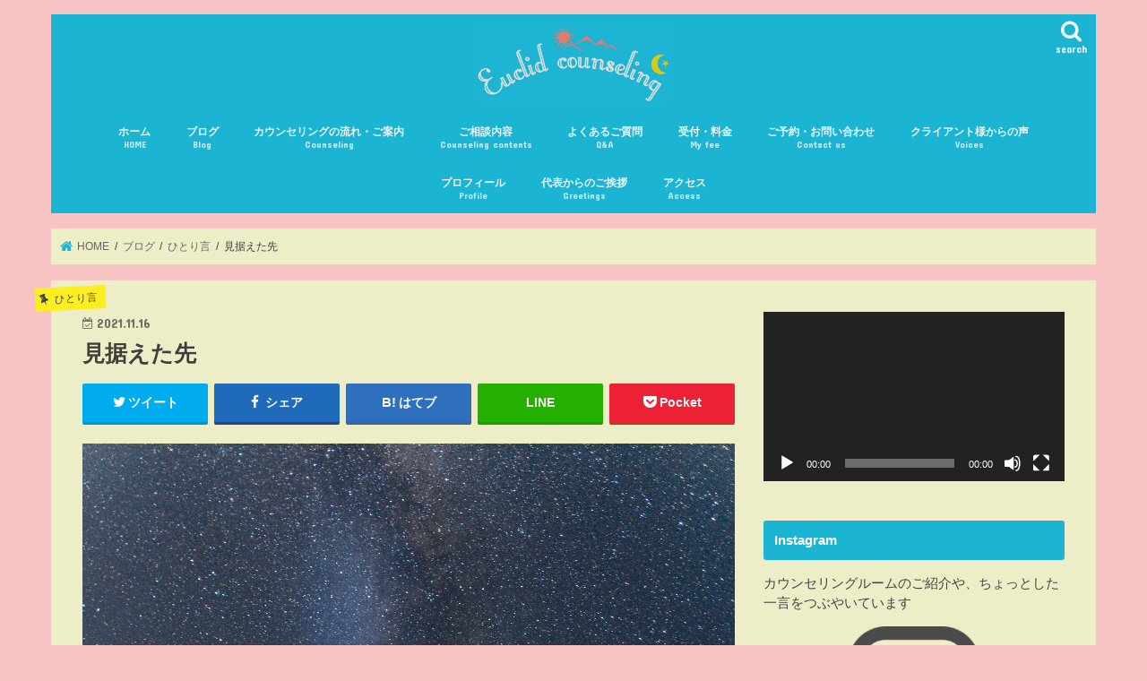

--- FILE ---
content_type: text/html; charset=UTF-8
request_url: https://euclid-counseling.com/202101115blog-aj/
body_size: 16746
content:
<!doctype html><html lang="ja"><head><meta charset="utf-8"><meta http-equiv="X-UA-Compatible" content="IE=edge"><link type="text/css" media="all" href="https://euclid-counseling.com/wp-content/cache/autoptimize/css/autoptimize_43f71d7113a97e880c6f82aef51b1fef.css" rel="stylesheet" /><title> 見据えた先 | 【ユークリッドカウンセリング】東京都飯田橋駅徒歩８分/現代催眠/箱庭療法/トラウマ治療/電話・スカイプ面談対応</title><meta name="HandheldFriendly" content="True"><meta name="MobileOptimized" content="320"><meta name="viewport" content="width=device-width, initial-scale=1"/><link rel="pingback" href="https://euclid-counseling.com/xmlrpc.php"> <!--[if IE]> <![endif]--><link rel="canonical" href="https://euclid-counseling.com/202101115blog-aj/" /> <script type="text/javascript" >window.ga=window.ga||function(){(ga.q=ga.q||[]).push(arguments)};ga.l=+new Date;
				ga('create', 'UA-119014964-1', 'auto');
				// Plugins
				
				ga('send', 'pageview');</script> <script async src="https://www.google-analytics.com/analytics.js"></script> <link rel='dns-prefetch' href='//ajax.googleapis.com' /><link rel='dns-prefetch' href='//fonts.googleapis.com' /><link rel='dns-prefetch' href='//maxcdn.bootstrapcdn.com' /><link rel='dns-prefetch' href='//s.w.org' /><link rel="alternate" type="application/rss+xml" title="【ユークリッドカウンセリング】東京都飯田橋駅徒歩８分/現代催眠/箱庭療法/トラウマ治療/電話・スカイプ面談対応 &raquo; フィード" href="https://euclid-counseling.com/feed/" /><link rel="alternate" type="application/rss+xml" title="【ユークリッドカウンセリング】東京都飯田橋駅徒歩８分/現代催眠/箱庭療法/トラウマ治療/電話・スカイプ面談対応 &raquo; コメントフィード" href="https://euclid-counseling.com/comments/feed/" /><link rel="alternate" type="application/rss+xml" title="【ユークリッドカウンセリング】東京都飯田橋駅徒歩８分/現代催眠/箱庭療法/トラウマ治療/電話・スカイプ面談対応 &raquo; 見据えた先 のコメントのフィード" href="https://euclid-counseling.com/202101115blog-aj/feed/" /> <script type="text/javascript">window._wpemojiSettings = {"baseUrl":"https:\/\/s.w.org\/images\/core\/emoji\/11\/72x72\/","ext":".png","svgUrl":"https:\/\/s.w.org\/images\/core\/emoji\/11\/svg\/","svgExt":".svg","source":{"concatemoji":"https:\/\/euclid-counseling.com\/wp-includes\/js\/wp-emoji-release.min.js"}};
			!function(e,a,t){var n,r,o,i=a.createElement("canvas"),p=i.getContext&&i.getContext("2d");function s(e,t){var a=String.fromCharCode;p.clearRect(0,0,i.width,i.height),p.fillText(a.apply(this,e),0,0);e=i.toDataURL();return p.clearRect(0,0,i.width,i.height),p.fillText(a.apply(this,t),0,0),e===i.toDataURL()}function c(e){var t=a.createElement("script");t.src=e,t.defer=t.type="text/javascript",a.getElementsByTagName("head")[0].appendChild(t)}for(o=Array("flag","emoji"),t.supports={everything:!0,everythingExceptFlag:!0},r=0;r<o.length;r++)t.supports[o[r]]=function(e){if(!p||!p.fillText)return!1;switch(p.textBaseline="top",p.font="600 32px Arial",e){case"flag":return s([55356,56826,55356,56819],[55356,56826,8203,55356,56819])?!1:!s([55356,57332,56128,56423,56128,56418,56128,56421,56128,56430,56128,56423,56128,56447],[55356,57332,8203,56128,56423,8203,56128,56418,8203,56128,56421,8203,56128,56430,8203,56128,56423,8203,56128,56447]);case"emoji":return!s([55358,56760,9792,65039],[55358,56760,8203,9792,65039])}return!1}(o[r]),t.supports.everything=t.supports.everything&&t.supports[o[r]],"flag"!==o[r]&&(t.supports.everythingExceptFlag=t.supports.everythingExceptFlag&&t.supports[o[r]]);t.supports.everythingExceptFlag=t.supports.everythingExceptFlag&&!t.supports.flag,t.DOMReady=!1,t.readyCallback=function(){t.DOMReady=!0},t.supports.everything||(n=function(){t.readyCallback()},a.addEventListener?(a.addEventListener("DOMContentLoaded",n,!1),e.addEventListener("load",n,!1)):(e.attachEvent("onload",n),a.attachEvent("onreadystatechange",function(){"complete"===a.readyState&&t.readyCallback()})),(n=t.source||{}).concatemoji?c(n.concatemoji):n.wpemoji&&n.twemoji&&(c(n.twemoji),c(n.wpemoji)))}(window,document,window._wpemojiSettings);</script> <link rel='stylesheet' id='gf_Concert-css'  href='//fonts.googleapis.com/css?family=Concert+One' type='text/css' media='all' /><link rel='stylesheet' id='gf_Lato-css'  href='//fonts.googleapis.com/css?family=Lato' type='text/css' media='all' /><link rel='stylesheet' id='fontawesome-css'  href='//maxcdn.bootstrapcdn.com/font-awesome/4.7.0/css/font-awesome.min.css' type='text/css' media='all' /> <script type='text/javascript' src='//ajax.googleapis.com/ajax/libs/jquery/1.12.4/jquery.min.js'></script> <link rel='https://api.w.org/' href='https://euclid-counseling.com/wp-json/' /><link rel="EditURI" type="application/rsd+xml" title="RSD" href="https://euclid-counseling.com/xmlrpc.php?rsd" /><link rel="wlwmanifest" type="application/wlwmanifest+xml" href="https://euclid-counseling.com/wp-includes/wlwmanifest.xml" /><link rel='prev' title='なにを食べたら『それ』は満たされますか' href='https://euclid-counseling.com/20211111blog-w/' /><link rel='next' title='クライアント様からの声 ケース62' href='https://euclid-counseling.com/clcase6220211119/' /><link rel='shortlink' href='https://euclid-counseling.com/?p=7270' /><link rel="alternate" type="application/json+oembed" href="https://euclid-counseling.com/wp-json/oembed/1.0/embed?url=https%3A%2F%2Feuclid-counseling.com%2F202101115blog-aj%2F" /><link rel="alternate" type="text/xml+oembed" href="https://euclid-counseling.com/wp-json/oembed/1.0/embed?url=https%3A%2F%2Feuclid-counseling.com%2F202101115blog-aj%2F&#038;format=xml" /> <script>var google_map_api_key = "AIzaSyBX10bckDmNKvTj5zXzpBJ3kTAdGZSQsyw";</script> <link rel="icon" href="https://euclid-counseling.com/wp-content/uploads/2020/03/cropped--32x32.jpeg" sizes="32x32" /><link rel="icon" href="https://euclid-counseling.com/wp-content/uploads/2020/03/cropped--192x192.jpeg" sizes="192x192" /><link rel="apple-touch-icon-precomposed" href="https://euclid-counseling.com/wp-content/uploads/2020/03/cropped--180x180.jpeg" /><meta name="msapplication-TileImage" content="https://euclid-counseling.com/wp-content/uploads/2020/03/cropped--270x270.jpeg" /></head><body class="post-template-default single single-post postid-7270 single-format-standard custom-background bgnormal pannavi_on h_balloon sidebarright undo_off"><div id="container"><header class="header animated fadeIn headercenter" role="banner"><div id="inner-header" class="wrap cf"><div id="logo" class="gf "><p class="h1 img"><a href="https://euclid-counseling.com"><img src="https://euclid-counseling.com/wp-content/uploads/2018/05/7F9C57A5-68BC-47DC-923B-11C040411338-e1524636948306-1024x419-1.jpeg" alt="【ユークリッドカウンセリング】東京都飯田橋駅徒歩８分/現代催眠/箱庭療法/トラウマ治療/電話・スカイプ面談対応"></a></p></div> <a href="#searchbox" data-remodal-target="searchbox" class="nav_btn search_btn"><span class="text gf">search</span></a><nav id="g_nav" role="navigation"><ul id="menu-%e3%82%b0%e3%83%ad%e3%83%bc%e3%83%90%e3%83%ab%e3%83%a1%e3%83%8b%e3%83%a5%e3%83%bc" class="nav top-nav cf"><li id="menu-item-70" class="menu-item menu-item-type-custom menu-item-object-custom menu-item-home menu-item-70"><a href="https://euclid-counseling.com">ホーム<span class="gf">HOME</span></a></li><li id="menu-item-68" class="menu-item menu-item-type-custom menu-item-object-custom menu-item-68"><a href="https://euclid-counseling.com/category/blog/">ブログ<span class="gf">Blog</span></a></li><li id="menu-item-1050" class="menu-item menu-item-type-post_type menu-item-object-page menu-item-1050"><a href="https://euclid-counseling.com/counseling/">カウンセリングの流れ・ご案内<span class="gf">Counseling</span></a></li><li id="menu-item-1028" class="menu-item menu-item-type-post_type menu-item-object-page menu-item-1028"><a href="https://euclid-counseling.com/details/">ご相談内容<span class="gf">Counseling contents</span></a></li><li id="menu-item-1164" class="menu-item menu-item-type-post_type menu-item-object-page menu-item-1164"><a href="https://euclid-counseling.com/faq/">よくあるご質問<span class="gf">Q&#038;A</span></a></li><li id="menu-item-56" class="menu-item menu-item-type-post_type menu-item-object-page menu-item-56"><a href="https://euclid-counseling.com/charge/">受付・料金<span class="gf">My fee</span></a></li><li id="menu-item-52" class="menu-item menu-item-type-post_type menu-item-object-page menu-item-52"><a href="https://euclid-counseling.com/contact-us/">ご予約・お問い合わせ<span class="gf">Contact us</span></a></li><li id="menu-item-2152" class="menu-item menu-item-type-post_type menu-item-object-page menu-item-2152"><a href="https://euclid-counseling.com/voices/">クライアント様からの声<span class="gf">Voices</span></a></li><li id="menu-item-53" class="menu-item menu-item-type-post_type menu-item-object-page menu-item-53"><a href="https://euclid-counseling.com/profile/">プロフィール<span class="gf">Profile</span></a></li><li id="menu-item-1479" class="menu-item menu-item-type-custom menu-item-object-custom menu-item-home menu-item-1479"><a href="https://euclid-counseling.com/#i-11">代表からのご挨拶<span class="gf">Greetings</span></a></li><li id="menu-item-159" class="menu-item menu-item-type-post_type menu-item-object-page menu-item-159"><a href="https://euclid-counseling.com/access/">アクセス<span class="gf">Access</span></a></li></ul></nav> <a href="#spnavi" data-remodal-target="spnavi" class="nav_btn"><span class="text gf">menu</span></a></div></header><div class="remodal" data-remodal-id="spnavi" data-remodal-options="hashTracking:false"> <button data-remodal-action="close" class="remodal-close"><span class="text gf">CLOSE</span></button><ul id="menu-%e3%82%b0%e3%83%ad%e3%83%bc%e3%83%90%e3%83%ab%e3%83%a1%e3%83%8b%e3%83%a5%e3%83%bc-1" class="sp_g_nav nav top-nav cf"><li class="menu-item menu-item-type-custom menu-item-object-custom menu-item-home menu-item-70"><a href="https://euclid-counseling.com">ホーム<span class="gf">HOME</span></a></li><li class="menu-item menu-item-type-custom menu-item-object-custom menu-item-68"><a href="https://euclid-counseling.com/category/blog/">ブログ<span class="gf">Blog</span></a></li><li class="menu-item menu-item-type-post_type menu-item-object-page menu-item-1050"><a href="https://euclid-counseling.com/counseling/">カウンセリングの流れ・ご案内<span class="gf">Counseling</span></a></li><li class="menu-item menu-item-type-post_type menu-item-object-page menu-item-1028"><a href="https://euclid-counseling.com/details/">ご相談内容<span class="gf">Counseling contents</span></a></li><li class="menu-item menu-item-type-post_type menu-item-object-page menu-item-1164"><a href="https://euclid-counseling.com/faq/">よくあるご質問<span class="gf">Q&#038;A</span></a></li><li class="menu-item menu-item-type-post_type menu-item-object-page menu-item-56"><a href="https://euclid-counseling.com/charge/">受付・料金<span class="gf">My fee</span></a></li><li class="menu-item menu-item-type-post_type menu-item-object-page menu-item-52"><a href="https://euclid-counseling.com/contact-us/">ご予約・お問い合わせ<span class="gf">Contact us</span></a></li><li class="menu-item menu-item-type-post_type menu-item-object-page menu-item-2152"><a href="https://euclid-counseling.com/voices/">クライアント様からの声<span class="gf">Voices</span></a></li><li class="menu-item menu-item-type-post_type menu-item-object-page menu-item-53"><a href="https://euclid-counseling.com/profile/">プロフィール<span class="gf">Profile</span></a></li><li class="menu-item menu-item-type-custom menu-item-object-custom menu-item-home menu-item-1479"><a href="https://euclid-counseling.com/#i-11">代表からのご挨拶<span class="gf">Greetings</span></a></li><li class="menu-item menu-item-type-post_type menu-item-object-page menu-item-159"><a href="https://euclid-counseling.com/access/">アクセス<span class="gf">Access</span></a></li></ul><button data-remodal-action="close" class="remodal-close"><span class="text gf">CLOSE</span></button></div><div class="remodal searchbox" data-remodal-id="searchbox" data-remodal-options="hashTracking:false"><div class="search cf"><dl><dt>キーワードで記事を検索</dt><dd><form role="search" method="get" id="searchform" class="searchform cf" action="https://euclid-counseling.com/" > <input type="search" placeholder="検索する" value="" name="s" id="s" /> <button type="submit" id="searchsubmit" ><i class="fa fa-search"></i></button></form></dd></dl></div> <button data-remodal-action="close" class="remodal-close"><span class="text gf">CLOSE</span></button></div><div id="breadcrumb" class="breadcrumb inner wrap cf"><ul itemscope itemtype="http://schema.org/BreadcrumbList"><li itemprop="itemListElement" itemscope itemtype="http://schema.org/ListItem" class="bc_homelink"><a itemprop="item" href="https://euclid-counseling.com/"><span itemprop="name"> HOME</span></a><meta itemprop="position" content="1" /></li><li itemprop="itemListElement" itemscope itemtype="http://schema.org/ListItem"><a itemprop="item" href="https://euclid-counseling.com/category/blog/"><span itemprop="name">ブログ</span></a><meta itemprop="position" content="2" /></li><li itemprop="itemListElement" itemscope itemtype="http://schema.org/ListItem"><a itemprop="item" href="https://euclid-counseling.com/category/blog/monologue/"><span itemprop="name">ひとり言</span></a><meta itemprop="position" content="3" /></li><li itemprop="itemListElement" itemscope itemtype="http://schema.org/ListItem" class="bc_posttitle"><span itemprop="name">見据えた先</span><meta itemprop="position" content="4" /></li></ul></div><div id="content"><div id="inner-content" class="wrap cf"><main id="main" class="m-all t-all d-5of7 cf" role="main"><article id="post-7270" class="post-7270 post type-post status-publish format-standard has-post-thumbnail hentry category-monologue tag-pickup tag-29 tag-44 tag-88 tag-496 article cf" role="article"><header class="article-header entry-header"><p class="byline entry-meta vcard cf"> <span class="cat-name cat-id-11">ひとり言</span><time class="date gf entry-date updated"  datetime="2021-11-16">2021.11.16</time> <span class="writer name author"><span class="fn">乙原より</span></span></p><h1 class="entry-title single-title" itemprop="headline" rel="bookmark">見据えた先</h1><div class="share short"><div class="sns"><ul class="cf"><li class="twitter"> <a target="blank" href="//twitter.com/intent/tweet?url=https%3A%2F%2Feuclid-counseling.com%2F202101115blog-aj%2F&text=%E8%A6%8B%E6%8D%AE%E3%81%88%E3%81%9F%E5%85%88&tw_p=tweetbutton" onclick="window.open(this.href, 'tweetwindow', 'width=550, height=450,personalbar=0,toolbar=0,scrollbars=1,resizable=1'); return false;"><i class="fa fa-twitter"></i><span class="text">ツイート</span><span class="count"></span></a></li><li class="facebook"> <a href="//www.facebook.com/sharer.php?src=bm&u=https%3A%2F%2Feuclid-counseling.com%2F202101115blog-aj%2F&t=%E8%A6%8B%E6%8D%AE%E3%81%88%E3%81%9F%E5%85%88" onclick="javascript:window.open(this.href, '', 'menubar=no,toolbar=no,resizable=yes,scrollbars=yes,height=300,width=600');return false;"><i class="fa fa-facebook"></i> <span class="text">シェア</span><span class="count"></span></a></li><li class="hatebu"> <a href="//b.hatena.ne.jp/add?mode=confirm&url=https://euclid-counseling.com/202101115blog-aj/&title=%E8%A6%8B%E6%8D%AE%E3%81%88%E3%81%9F%E5%85%88" onclick="window.open(this.href, 'HBwindow', 'width=600, height=400, menubar=no, toolbar=no, scrollbars=yes'); return false;" target="_blank"><span class="text">はてブ</span><span class="count"></span></a></li><li class="line"> <a href="//line.me/R/msg/text/?%E8%A6%8B%E6%8D%AE%E3%81%88%E3%81%9F%E5%85%88%0Ahttps%3A%2F%2Feuclid-counseling.com%2F202101115blog-aj%2F" target="_blank"><span>LINE</span></a></li><li class="pocket"> <a href="//getpocket.com/edit?url=https://euclid-counseling.com/202101115blog-aj/&title=見据えた先" onclick="window.open(this.href, 'FBwindow', 'width=550, height=350, menubar=no, toolbar=no, scrollbars=yes'); return false;"><i class="fa fa-get-pocket"></i><span class="text">Pocket</span><span class="count"></span></a></li></ul></div></div></header><section class="entry-content cf"> <a href="https://euclid-counseling.com/wp-content/uploads/2021/09/35B4CD7F-9E82-4F73-A818-3D7DB50D7589.jpeg"><img src="https://euclid-counseling.com/wp-content/uploads/2021/09/35B4CD7F-9E82-4F73-A818-3D7DB50D7589.jpeg" alt="" width="4000" height="6000" class="aligncenter size-full wp-image-7269" srcset="https://euclid-counseling.com/wp-content/uploads/2021/09/35B4CD7F-9E82-4F73-A818-3D7DB50D7589.jpeg 4000w, https://euclid-counseling.com/wp-content/uploads/2021/09/35B4CD7F-9E82-4F73-A818-3D7DB50D7589-200x300.jpeg 200w, https://euclid-counseling.com/wp-content/uploads/2021/09/35B4CD7F-9E82-4F73-A818-3D7DB50D7589-768x1152.jpeg 768w, https://euclid-counseling.com/wp-content/uploads/2021/09/35B4CD7F-9E82-4F73-A818-3D7DB50D7589-683x1024.jpeg 683w" sizes="(max-width: 4000px) 100vw, 4000px" /></a><p>コントロールワード</p><p>わたしは小さい頃によく『優しいね』と言われてきましたが</p><p>その言葉をわたしに投げかけてきた人たちの表情は<br /> わたしにとっては　しっくりくるものではありませんでした</p><p>なんとなく『裏』があるという感じ。</p><p>大抵、わたしが『優しいね』と言われるのは<br /> 弟の面倒や障害児と一緒に遊んでいると言われるのです</p><p>その時にその『優しいね』という言葉を言われると<br /> 腹の底からじわじわと『やるせなさ』と『憎しみ』みたいなものが湧いてきます</p><p>だから<br /> ちっとも、わたしは優しいねと言われても<br /> むしろその言葉を自分に向かって言ってくる人に対して<br /> 軽蔑に近い感覚を持って見ていました</p><p>一体、わたしの何を見ているんだ</p><p>と思っていました</p><p>こんなに苦しい感覚を持ちながら障害者と生きていているのに<br /> 優しいわけがないだろうと思っていました</p><p>本当の優しい人は<br /> 障害者といて心の底から差別をしたりしない人なのだろうと思っていました</p><p>わたしは子ども心に、自分は差別をしているから<br /> とても薄汚れていて醜い心の持ち主なのだと思っていました</p><p>差別の感覚を持つ自分を生きていくのは<br /> 小さいながらとても辛いものでした</p><p>わたしの差別の心は<br /> 『普通の家だったら　こんなに叩かれることはないし<br /> 　母親も普通の心を保てるのに違いない』</p><p>『全ては弟の障害が悪いのだ』</p><p>という一方的な考えが『差別の心』でした</p><p>わたしの心の前提は<br /> 『健康で健全な状態が当たり前』というものでした</p><p>そんな、健全な状態なんて奇跡みたいなものなのに<br /> それが当たり前だと思っていたことが　まずの間違いでした</p><p>だから欠けている不全な状態を責めるという思考になったのが<br /> 苦しみの発生源だったと今になればわかります</p><p>そもそも人間は非完全な存在で　<br /> 心というのは常に定まっていなくて　<br /> よくも悪くもなるという状態</p><p>つまり『無常』が人間なのに</p><p>何故『健康で健全な完全無欠な状態』が『人間』とされてしまうのか。</p><p>そうじゃあないよ<br /> と神が笑っていそうです</p><p>だから　神から<br /> わたしたちには『時間』という『老い』が<br /> セッテイングされているのかもしれませんね</p><p>完全無欠じゃないよ</p><p>無常なんだよ、と。</p><p>話は戻りますが</p><p>『優しいね』という言葉の奥にあった『詰まったもの』は<br /> いまだに心の中で<br /> 吐き気がするくらい嫌なものです</p><p>なんとなく わたしに対して<br /> 『損してるね』と言われているようなものを感じてしまうのです</p><p>『優しいね』と言われたら<br /> 『お前が優しくしろよ』という反発心も出てきてしまいます</p><p>優しくあることは<br /> 苦しくて辛いものだと思っていたりもしました</p><p>ある条件下でコントロールや<br /> 『混乱する言葉』で催眠を入れられていたりすると</p><p>分裂して相反する心が出現しがちになります</p><p>なので、こういった自分ではよくわからない『心の動き』の下に<br /> 巨大なトラウマが隠れていたりします</p><p>先日パラリンピックのマラソンが、自宅の前を通るということで　</p><p>24時間テレビを苦手としていた私ですが<br /> パラリンピックの選手だけは見れるのならば見てみたいと思いました</p><p>結果　チラリとだけ見たにもかかわらず<br /> ものすごく荒れた自分がおりました　笑</p><p>選手はメダル&#x1f3c5;を取りたいとか色々な目標を掲げてはいたのでしょうが　</p><p>ほとんどの選手が戦っていませんでした</p><p>『他人との奪い合い』が一切見られないレースでした</p><p>目眩がするくらい清々しい『自分との戦い』をされていまして</p><p>『他者と戦っている』という選手がほとんどいなかったのです</p><p>オーラや雰囲気は『孤高』な感じでした</p><p>最初はぎこちなかった沿道の方達の拍手も<br /> 『その選手の孤独』に対してのリスペクトといたわりの音に聞こえました</p><p>たまたま一人の選手が立ち止まり<br /> うずくまったのが　ちょうど目の前でした</p><p>そうしたら拍手がすっと止み　道は静寂に包まれました</p><p>うずくまった選手が起き上がるまで　沿道の方達は皆、拍手をやめ<br /> 固唾を飲んで見守っているようでした</p><p>そしてしばらく<br /> その選手がふくらはぎなどを伸ばして走り出した時、さっきよりもっと大きな拍手を皆が送っていました</p><p>すごいなあと思いました</p><p>観る方も<br /> 観られる方も<br /> 戦いを見据えているわけではないような感じでした</p></section><footer class="article-footer"><ul class="post-categories"><li><a href="https://euclid-counseling.com/category/blog/monologue/" rel="category tag">ひとり言</a></li></ul><p class="tags"><a href="https://euclid-counseling.com/tag/pickup/" rel="tag">おすすめ記事</a><a href="https://euclid-counseling.com/tag/%e3%83%88%e3%83%a9%e3%82%a6%e3%83%9e/" rel="tag">トラウマ</a><a href="https://euclid-counseling.com/tag/%e7%84%a1%e6%84%8f%e8%ad%98/" rel="tag">無意識</a><a href="https://euclid-counseling.com/tag/%e7%8f%be%e4%bb%a3%e5%82%ac%e7%9c%a0/" rel="tag">現代催眠</a><a href="https://euclid-counseling.com/tag/%e9%9a%9c%e7%a2%8d/" rel="tag">障碍</a></p></footer><div class="sharewrap wow animated fadeIn" data-wow-delay="0.5s"><div class="share"><div class="sns"><ul class="cf"><li class="twitter"> <a target="blank" href="//twitter.com/intent/tweet?url=https%3A%2F%2Feuclid-counseling.com%2F202101115blog-aj%2F&text=%E8%A6%8B%E6%8D%AE%E3%81%88%E3%81%9F%E5%85%88&tw_p=tweetbutton" onclick="window.open(this.href, 'tweetwindow', 'width=550, height=450,personalbar=0,toolbar=0,scrollbars=1,resizable=1'); return false;"><i class="fa fa-twitter"></i><span class="text">ツイート</span><span class="count"></span></a></li><li class="facebook"> <a href="//www.facebook.com/sharer.php?src=bm&u=https%3A%2F%2Feuclid-counseling.com%2F202101115blog-aj%2F&t=%E8%A6%8B%E6%8D%AE%E3%81%88%E3%81%9F%E5%85%88" onclick="javascript:window.open(this.href, '', 'menubar=no,toolbar=no,resizable=yes,scrollbars=yes,height=300,width=600');return false;"><i class="fa fa-facebook"></i> <span class="text">シェア</span><span class="count"></span></a></li><li class="hatebu"> <a href="//b.hatena.ne.jp/add?mode=confirm&url=https://euclid-counseling.com/202101115blog-aj/&title=%E8%A6%8B%E6%8D%AE%E3%81%88%E3%81%9F%E5%85%88" onclick="window.open(this.href, 'HBwindow', 'width=600, height=400, menubar=no, toolbar=no, scrollbars=yes'); return false;" target="_blank"><span class="text">はてブ</span><span class="count"></span></a></li><li class="line"> <a href="//line.me/R/msg/text/?%E8%A6%8B%E6%8D%AE%E3%81%88%E3%81%9F%E5%85%88%0Ahttps%3A%2F%2Feuclid-counseling.com%2F202101115blog-aj%2F" target="_blank"><span>LINE</span></a></li><li class="pocket"> <a href="//getpocket.com/edit?url=https://euclid-counseling.com/202101115blog-aj/&title=見据えた先" onclick="window.open(this.href, 'FBwindow', 'width=550, height=350, menubar=no, toolbar=no, scrollbars=yes'); return false;"><i class="fa fa-get-pocket"></i><span class="text">Pocket</span><span class="count"></span></a></li><li class="feedly"> <a href="https://feedly.com/i/subscription/feed/https://euclid-counseling.com/feed/"  target="blank"><i class="fa fa-rss"></i><span class="text">feedly</span><span class="count"></span></a></li></ul></div></div></div></article><div class="np-post"><div class="navigation"><div class="prev np-post-list"> <a href="https://euclid-counseling.com/clcase6220211119/" class="cf"><figure class="eyecatch"><img width="150" height="150" src="https://euclid-counseling.com/wp-content/uploads/2021/11/197752E6-89F9-4224-8504-E4F4D90C8A54-150x150.jpeg" class="attachment-thumbnail size-thumbnail wp-post-image" alt="" /></figure> <span class="ttl">クライアント様からの声 ケース62</span> </a></div><div class="next np-post-list"> <a href="https://euclid-counseling.com/20211111blog-w/" class="cf"> <span class="ttl">なにを食べたら『それ』は満たされますか</span><figure class="eyecatch"><img width="150" height="150" src="https://euclid-counseling.com/wp-content/uploads/2021/11/7D0BA77A-669F-43CF-BD0E-BE618DF30314-150x150.jpeg" class="attachment-thumbnail size-thumbnail wp-post-image" alt="" /></figure> </a></div></div></div><div class="related-box original-related wow animated fadeIn cf"><div class="inbox"><h2 class="related-h h_ttl"><span class="gf">RECOMMEND</span>こちらの記事も人気です。</h2><div class="related-post"><ul class="related-list cf"><li rel="bookmark" title="子供たちの遊び"> <a href="https://euclid-counseling.com/20230324blog-play/" rel=\"bookmark" title="子供たちの遊び" class="title"><figure class="eyecatch"> <img width="300" height="200" src="https://euclid-counseling.com/wp-content/uploads/2023/03/3A8650FE-0744-4280-B8E5-D25B2343F3D7-300x200.jpeg" class="attachment-post-thum size-post-thum wp-post-image" alt="" /> <span class="cat-name">ひとり言</span></figure> <time class="date gf">2023.3.25</time><h3 class="ttl"> 子供たちの遊び</h3> </a></li><li rel="bookmark" title="光の要素が強くなると"> <a href="https://euclid-counseling.com/20190701blog-s/" rel=\"bookmark" title="光の要素が強くなると" class="title"><figure class="eyecatch"> <img width="300" height="200" src="https://euclid-counseling.com/wp-content/uploads/2019/07/78FC70A6-705F-4C0C-B0CC-7E9FD60C1BDC-300x200.jpeg" class="attachment-post-thum size-post-thum wp-post-image" alt="" srcset="https://euclid-counseling.com/wp-content/uploads/2019/07/78FC70A6-705F-4C0C-B0CC-7E9FD60C1BDC-300x200.jpeg 300w, https://euclid-counseling.com/wp-content/uploads/2019/07/78FC70A6-705F-4C0C-B0CC-7E9FD60C1BDC.jpeg 640w" sizes="(max-width: 300px) 100vw, 300px" /> <span class="cat-name">ひとり言</span></figure> <time class="date gf">2019.7.1</time><h3 class="ttl"> 光の要素が強くなると</h3> </a></li><li rel="bookmark" title="回復の形　"> <a href="https://euclid-counseling.com/20240914blog-vji/" rel=\"bookmark" title="回復の形　" class="title"><figure class="eyecatch"> <img width="300" height="200" src="https://euclid-counseling.com/wp-content/uploads/2024/09/F2E6DC79-B20A-4AB8-ABE4-12181EA5095D-300x200.jpeg" class="attachment-post-thum size-post-thum wp-post-image" alt="" /> <span class="cat-name">ひとり言</span></figure> <time class="date gf">2024.9.15</time><h3 class="ttl"> 回復の形　</h3> </a></li><li rel="bookmark" title="モグラの子"> <a href="https://euclid-counseling.com/20250416mogura/" rel=\"bookmark" title="モグラの子" class="title"><figure class="eyecatch"> <img width="300" height="200" src="https://euclid-counseling.com/wp-content/uploads/2025/04/C3A14F98-7901-40DB-B615-797721BA30F1-300x200.jpeg" class="attachment-post-thum size-post-thum wp-post-image" alt="" srcset="https://euclid-counseling.com/wp-content/uploads/2025/04/C3A14F98-7901-40DB-B615-797721BA30F1-300x200.jpeg 300w, https://euclid-counseling.com/wp-content/uploads/2025/04/C3A14F98-7901-40DB-B615-797721BA30F1-768x512.jpeg 768w, https://euclid-counseling.com/wp-content/uploads/2025/04/C3A14F98-7901-40DB-B615-797721BA30F1-1024x683.jpeg 1024w" sizes="(max-width: 300px) 100vw, 300px" /> <span class="cat-name">ひとり言</span></figure> <time class="date gf">2025.4.16</time><h3 class="ttl"> モグラの子</h3> </a></li><li rel="bookmark" title="幸せ強迫"> <a href="https://euclid-counseling.com/20210219blog-m/" rel=\"bookmark" title="幸せ強迫" class="title"><figure class="eyecatch"> <img width="300" height="200" src="https://euclid-counseling.com/wp-content/uploads/2021/02/F96D0B28-183B-460F-A2B2-021E6647ADBD-300x200.jpeg" class="attachment-post-thum size-post-thum wp-post-image" alt="" /> <span class="cat-name">ひとり言</span></figure> <time class="date gf">2021.2.18</time><h3 class="ttl"> 幸せ強迫</h3> </a></li><li rel="bookmark" title="優しい世界での回復"> <a href="https://euclid-counseling.com/20200117blog-j/" rel=\"bookmark" title="優しい世界での回復" class="title"><figure class="eyecatch"> <img width="300" height="200" src="https://euclid-counseling.com/wp-content/uploads/2021/01/65EFC03A-4B8E-43B8-97A6-6546236C04C1-300x200.jpeg" class="attachment-post-thum size-post-thum wp-post-image" alt="" /> <span class="cat-name">ひとり言</span></figure> <time class="date gf">2021.1.17</time><h3 class="ttl"> 優しい世界での回復</h3> </a></li><li rel="bookmark" title="恥をかかえる負担"> <a href="https://euclid-counseling.com/20210714blog-a/" rel=\"bookmark" title="恥をかかえる負担" class="title"><figure class="eyecatch"> <img width="300" height="200" src="https://euclid-counseling.com/wp-content/uploads/2021/07/56B7538D-A39B-4A00-BCC8-7395ECE10DB0-300x200.jpeg" class="attachment-post-thum size-post-thum wp-post-image" alt="" srcset="https://euclid-counseling.com/wp-content/uploads/2021/07/56B7538D-A39B-4A00-BCC8-7395ECE10DB0-300x200.jpeg 300w, https://euclid-counseling.com/wp-content/uploads/2021/07/56B7538D-A39B-4A00-BCC8-7395ECE10DB0-768x512.jpeg 768w, https://euclid-counseling.com/wp-content/uploads/2021/07/56B7538D-A39B-4A00-BCC8-7395ECE10DB0-1024x683.jpeg 1024w" sizes="(max-width: 300px) 100vw, 300px" /> <span class="cat-name">ひとり言</span></figure> <time class="date gf">2021.7.14</time><h3 class="ttl"> 恥をかかえる負担</h3> </a></li><li rel="bookmark" title="私の中の 『罪』"> <a href="https://euclid-counseling.com/20210821blog-wm/" rel=\"bookmark" title="私の中の 『罪』" class="title"><figure class="eyecatch"> <img width="300" height="200" src="https://euclid-counseling.com/wp-content/uploads/2021/08/677AE424-681A-447C-80F4-A7BC3FC2592B-300x200.jpeg" class="attachment-post-thum size-post-thum wp-post-image" alt="" srcset="https://euclid-counseling.com/wp-content/uploads/2021/08/677AE424-681A-447C-80F4-A7BC3FC2592B-300x200.jpeg 300w, https://euclid-counseling.com/wp-content/uploads/2021/08/677AE424-681A-447C-80F4-A7BC3FC2592B-768x510.jpeg 768w, https://euclid-counseling.com/wp-content/uploads/2021/08/677AE424-681A-447C-80F4-A7BC3FC2592B-1024x680.jpeg 1024w" sizes="(max-width: 300px) 100vw, 300px" /> <span class="cat-name">ひとり言</span></figure> <time class="date gf">2021.8.23</time><h3 class="ttl"> 私の中の 『罪』</h3> </a></li></ul></div></div></div><div class="authorbox wow animated fadeIn" data-wow-delay="0.5s"></div></main><div id="sidebar1" class="sidebar m-all t-all d-2of7 cf" role="complementary"><div id="media_video-4" class="widget widget_media_video"><div style="width:100%;" class="wp-video"><!--[if lt IE 9]><script>document.createElement('video');</script><![endif]--><video class="wp-video-shortcode" id="video-7270-1" preload="metadata" controls="controls"><source type="video/youtube" src="https://youtu.be/JK-fRbOtg7o?_=1" /><a href="https://youtu.be/JK-fRbOtg7o">https://youtu.be/JK-fRbOtg7o</a></video></div></div><div id="text-12" class="widget widget_text"><h4 class="widgettitle"><span>Instagram</span></h4><div class="textwidget"><p>カウンセリングルームのご紹介や、ちょっとした一言をつぶやいています</p><p><a href="https://www.instagram.com/euc.oto"><img class="aligncenter wp-image-7381 size-thumbnail" src="https://euclid-counseling.com/wp-content/uploads/2021/11/インスタグラムのシンプルなロゴのアイコン-1-150x150.png" alt="ユークリッドインスタグラム" width="150" height="150" /></a></p></div></div><div id="new-entries" class="widget widget_recent_entries widget_new_img_post cf"><h4 class="widgettitle"><span>新着エントリー</span></h4><ul><li> <a class="cf" href="https://euclid-counseling.com/20260113-y/" title="自分に優しくと言われて困ってしまう人へ"><figure class="eyecatch"> <img width="486" height="290" src="https://euclid-counseling.com/wp-content/uploads/2026/01/07FA4989-78F0-4DF2-B73C-32C6792F1D2D-486x290.jpeg" class="attachment-home-thum size-home-thum wp-post-image" alt="" /></figure> 自分に優しくと言われて困ってしまう人へ <span class="date gf">2026.01.13</span> </a></li><li> <a class="cf" href="https://euclid-counseling.com/20260107blog-p/" title="愛してほしいピエロ"><figure class="eyecatch"> <img width="486" height="290" src="https://euclid-counseling.com/wp-content/uploads/2026/01/F21B5900-DAC9-48D7-9C39-C0EA9D3E4D79-486x290.jpeg" class="attachment-home-thum size-home-thum wp-post-image" alt="" /></figure> 愛してほしいピエロ <span class="date gf">2026.01.07</span> </a></li><li> <a class="cf" href="https://euclid-counseling.com/20260101blog1/" title="あけましておめでとうございます2026！"><figure class="eyecatch"> <img width="486" height="290" src="https://euclid-counseling.com/wp-content/uploads/2026/01/IMG_3158-486x290.jpeg" class="attachment-home-thum size-home-thum wp-post-image" alt="" /></figure> あけましておめでとうございます2026！ <span class="date gf">2026.01.01</span> </a></li><li> <a class="cf" href="https://euclid-counseling.com/20251225blog/" title="感情と感覚と言葉は　地と空気と重力みたいなもの"><figure class="eyecatch"> <img width="486" height="290" src="https://euclid-counseling.com/wp-content/uploads/2025/12/743058DC-92CB-4B7D-ACF6-C9B071A86A16-486x290.jpeg" class="attachment-home-thum size-home-thum wp-post-image" alt="" /></figure> 感情と感覚と言葉は　地と空気と重力みたいなもの <span class="date gf">2025.12.25</span> </a></li><li> <a class="cf" href="https://euclid-counseling.com/20251130blog-h/" title="無意識に自分を下げちゃう癖"><figure class="eyecatch"> <img width="486" height="290" src="https://euclid-counseling.com/wp-content/uploads/2025/11/IMG_5383-486x290.jpeg" class="attachment-home-thum size-home-thum wp-post-image" alt="" /></figure> 無意識に自分を下げちゃう癖 <span class="date gf">2025.11.30</span> </a></li></ul></div><div id="text-6" class="widget widget_text"><h4 class="widgettitle"><span>アクセス</span></h4><div class="textwidget"><p>※２０２３年４月２９日より、東京都新宿区神楽坂内で移転いたしました。</p><p><iframe src="https://www.google.com/maps/embed?pb=!1m18!1m12!1m3!1d3239.8700826390923!2d139.73184227575695!3d35.704814528678234!2m3!1f0!2f0!3f0!3m2!1i1024!2i768!4f13.1!3m3!1m2!1s0x60185dabaf4cb1cd%3A0xbe0a398e93b857ef!2z44Om44O844Kv44Oq44OD44OJ44Kr44Km44Oz44K744Oq44Oz44Kw!5e0!3m2!1sja!2sjp!4v1758685019088!5m2!1sja!2sjp" style="border:0;" allowfullscreen="" loading="lazy" referrerpolicy="no-referrer-when-downgrade"></iframe></p><p>〒１６２−０８０３<br /> 東京都新宿区赤城下町１２－５<br /> ユークリッド・カウンセリング</p><p>最寄駅：<br /> 飯田橋駅（JR線・有楽町線・南北線・東西線・都営大江戸線）徒歩１５分<br /> 神楽坂駅（東西線）徒歩４分<br /> 牛込神楽坂駅（大江戸線）徒歩９分<br /> 江戸川橋駅(有楽町線)徒歩６分</p><p>東京都内はもちろんのこと<br /> 神奈川県・埼玉県・千葉県など<br /> 東京近郊からもアクセス良好です<br /> 新宿、東京駅からは１０分<br /> 品川からは２５分<br /> 渋谷からも１５分ほどです</p><p><a href="https://euclid-counseling.com/access/">詳しいアクセス方法はこちら</a></p></div></div><div id="categories-2" class="widget widget_categories"><h4 class="widgettitle"><span>カテゴリー</span></h4><form action="https://euclid-counseling.com" method="get"><label class="screen-reader-text" for="cat">カテゴリー</label><select  name='cat' id='cat' class='postform' ><option value='-1'>カテゴリーを選択</option><option class="level-0" value="339">YouTube動画</option><option class="level-0" value="6">お知らせ</option><option class="level-0" value="11">ひとり言</option><option class="level-0" value="223">エネルギードライブ療法</option><option class="level-0" value="5">エネルギー療法</option><option class="level-0" value="24">カウンセラー紹介</option><option class="level-0" value="138">カウンセリング</option><option class="level-0" value="12">スクリプト</option><option class="level-0" value="2">ブログ</option><option class="level-0" value="342">リーディング</option><option class="level-0" value="572">女性の生き方</option><option class="level-0" value="30">子育て</option><option class="level-0" value="8">心理学</option><option class="level-0" value="787">映画</option><option class="level-0" value="1">未分類</option><option class="level-0" value="221">毒親</option><option class="level-0" value="863">物語</option><option class="level-0" value="90">現代催眠</option><option class="level-0" value="602">瞑想</option><option class="level-0" value="151">私の歴史</option><option class="level-0" value="452">箱庭療法</option><option class="level-0" value="7">精神医学</option> </select></form> <script type='text/javascript'>(function() {
	var dropdown = document.getElementById( "cat" );
	function onCatChange() {
		if ( dropdown.options[ dropdown.selectedIndex ].value > 0 ) {
			dropdown.parentNode.submit();
		}
	}
	dropdown.onchange = onCatChange;
})();</script> </div><div id="tag_cloud-2" class="widget widget_tag_cloud"><h4 class="widgettitle"><span>タグ</span></h4><div class="tagcloud"><a href="https://euclid-counseling.com/tag/%e3%81%84%e3%81%98%e3%82%81/" class="tag-cloud-link tag-link-80 tag-link-position-1" style="font-size: 8pt;" aria-label="いじめ (17個の項目)">いじめ</a> <a href="https://euclid-counseling.com/tag/pickup/" class="tag-cloud-link tag-link-13 tag-link-position-2" style="font-size: 22pt;" aria-label="おすすめ記事 (756個の項目)">おすすめ記事</a> <a href="https://euclid-counseling.com/tag/%e3%82%a4%e3%83%b3%e3%83%8a%e3%83%bc%e3%83%81%e3%83%a3%e3%82%a4%e3%83%ab%e3%83%89/" class="tag-cloud-link tag-link-211 tag-link-position-3" style="font-size: 8pt;" aria-label="インナーチャイルド (17個の項目)">インナーチャイルド</a> <a href="https://euclid-counseling.com/tag/%e3%82%a8%e3%83%8d%e3%83%ab%e3%82%ae%e3%83%bc%e3%83%89%e3%83%a9%e3%82%a4%e3%83%96%e7%99%82%e6%b3%95/" class="tag-cloud-link tag-link-213 tag-link-position-4" style="font-size: 12.493827160494pt;" aria-label="エネルギードライブ療法 (59個の項目)">エネルギードライブ療法</a> <a href="https://euclid-counseling.com/tag/%e3%82%a8%e3%83%8d%e3%83%ab%e3%82%ae%e3%83%bc%e7%99%82%e6%b3%95/" class="tag-cloud-link tag-link-21 tag-link-position-5" style="font-size: 10.41975308642pt;" aria-label="エネルギー療法 (34個の項目)">エネルギー療法</a> <a href="https://euclid-counseling.com/tag/%e3%82%ab%e3%82%a6%e3%83%b3%e3%82%bb%e3%83%aa%e3%83%b3%e3%82%b0/" class="tag-cloud-link tag-link-234 tag-link-position-6" style="font-size: 12.666666666667pt;" aria-label="カウンセリング (62個の項目)">カウンセリング</a> <a href="https://euclid-counseling.com/tag/%e3%82%af%e3%83%a9%e3%82%a4%e3%82%a2%e3%83%b3%e3%83%88%e6%a7%98%e3%81%8b%e3%82%89%e3%81%ae%e3%81%94%e6%84%9f%e6%83%b3/" class="tag-cloud-link tag-link-162 tag-link-position-7" style="font-size: 13.098765432099pt;" aria-label="クライアント様からのご感想 (70個の項目)">クライアント様からのご感想</a> <a href="https://euclid-counseling.com/tag/%e3%82%b9%e3%83%bc%e3%83%91%e3%83%bc%e3%83%90%e3%82%a4%e3%82%ba/" class="tag-cloud-link tag-link-50 tag-link-position-8" style="font-size: 9.4691358024691pt;" aria-label="スーパーバイズ (26個の項目)">スーパーバイズ</a> <a href="https://euclid-counseling.com/tag/%e3%83%88%e3%83%a9%e3%82%a6%e3%83%9e/" class="tag-cloud-link tag-link-29 tag-link-position-9" style="font-size: 19.753086419753pt;" aria-label="トラウマ (415個の項目)">トラウマ</a> <a href="https://euclid-counseling.com/tag/%e3%83%95%e3%82%a7%e3%83%9f%e3%83%8b%e3%82%ba%e3%83%a0/" class="tag-cloud-link tag-link-35 tag-link-position-10" style="font-size: 11.456790123457pt;" aria-label="フェミニズム (45個の項目)">フェミニズム</a> <a href="https://euclid-counseling.com/tag/%e4%be%9d%e5%ad%98/" class="tag-cloud-link tag-link-178 tag-link-position-11" style="font-size: 9.037037037037pt;" aria-label="依存 (23個の項目)">依存</a> <a href="https://euclid-counseling.com/tag/%e5%82%ac%e7%9c%a0/" class="tag-cloud-link tag-link-87 tag-link-position-12" style="font-size: 9.2962962962963pt;" aria-label="催眠 (25個の項目)">催眠</a> <a href="https://euclid-counseling.com/tag/%e5%85%b1%e6%84%9f/" class="tag-cloud-link tag-link-65 tag-link-position-13" style="font-size: 8pt;" aria-label="共感 (17個の項目)">共感</a> <a href="https://euclid-counseling.com/tag/%e5%9b%9e%e5%be%a9/" class="tag-cloud-link tag-link-125 tag-link-position-14" style="font-size: 16.987654320988pt;" aria-label="回復 (199個の項目)">回復</a> <a href="https://euclid-counseling.com/tag/%e5%9c%9f%e4%bf%b5/" class="tag-cloud-link tag-link-189 tag-link-position-15" style="font-size: 8.3456790123457pt;" aria-label="土俵 (19個の項目)">土俵</a> <a href="https://euclid-counseling.com/tag/%e5%a5%b3%e6%80%a7/" class="tag-cloud-link tag-link-160 tag-link-position-16" style="font-size: 11.197530864198pt;" aria-label="女性 (42個の項目)">女性</a> <a href="https://euclid-counseling.com/tag/%e5%ab%89%e5%a6%ac/" class="tag-cloud-link tag-link-25 tag-link-position-17" style="font-size: 11.024691358025pt;" aria-label="嫉妬 (40個の項目)">嫉妬</a> <a href="https://euclid-counseling.com/tag/%e5%ad%90%e3%81%a9%e3%82%82/" class="tag-cloud-link tag-link-32 tag-link-position-18" style="font-size: 9.7283950617284pt;" aria-label="子ども (28個の項目)">子ども</a> <a href="https://euclid-counseling.com/tag/%e5%ad%90%e8%82%b2%e3%81%a6/" class="tag-cloud-link tag-link-31 tag-link-position-19" style="font-size: 10.938271604938pt;" aria-label="子育て (39個の項目)">子育て</a> <a href="https://euclid-counseling.com/tag/%e5%b9%b8%e3%81%9b/" class="tag-cloud-link tag-link-111 tag-link-position-20" style="font-size: 8.5185185185185pt;" aria-label="幸せ (20個の項目)">幸せ</a> <a href="https://euclid-counseling.com/tag/%e6%80%92%e3%82%8a/" class="tag-cloud-link tag-link-59 tag-link-position-21" style="font-size: 10.592592592593pt;" aria-label="怒り (35個の項目)">怒り</a> <a href="https://euclid-counseling.com/tag/%e6%80%a7%e5%b7%ae/" class="tag-cloud-link tag-link-190 tag-link-position-22" style="font-size: 8pt;" aria-label="性差 (17個の項目)">性差</a> <a href="https://euclid-counseling.com/tag/%e6%80%a7%e7%9a%84%e8%99%90%e5%be%85/" class="tag-cloud-link tag-link-153 tag-link-position-23" style="font-size: 12.061728395062pt;" aria-label="性的虐待 (53個の項目)">性的虐待</a> <a href="https://euclid-counseling.com/tag/%e6%82%9f%e3%82%8a/" class="tag-cloud-link tag-link-60 tag-link-position-24" style="font-size: 8.3456790123457pt;" aria-label="悟り (19個の項目)">悟り</a> <a href="https://euclid-counseling.com/tag/%e6%94%af%e9%85%8d/" class="tag-cloud-link tag-link-133 tag-link-position-25" style="font-size: 13.098765432099pt;" aria-label="支配 (69個の項目)">支配</a> <a href="https://euclid-counseling.com/tag/%e6%94%af%e9%85%8d%e8%80%85/" class="tag-cloud-link tag-link-16 tag-link-position-26" style="font-size: 8.1728395061728pt;" aria-label="支配者 (18個の項目)">支配者</a> <a href="https://euclid-counseling.com/tag/%e6%af%8d%e8%a6%aa/" class="tag-cloud-link tag-link-129 tag-link-position-27" style="font-size: 12.753086419753pt;" aria-label="母親 (63個の項目)">母親</a> <a href="https://euclid-counseling.com/tag/%e6%af%92%e8%a6%aa/" class="tag-cloud-link tag-link-220 tag-link-position-28" style="font-size: 16.037037037037pt;" aria-label="毒親 (155個の項目)">毒親</a> <a href="https://euclid-counseling.com/tag/%e6%b2%bb%e7%99%82%e6%b3%95/" class="tag-cloud-link tag-link-64 tag-link-position-29" style="font-size: 13.098765432099pt;" aria-label="治療法 (69個の項目)">治療法</a> <a href="https://euclid-counseling.com/tag/%e6%b4%97%e8%84%b3/" class="tag-cloud-link tag-link-206 tag-link-position-30" style="font-size: 9.2962962962963pt;" aria-label="洗脳 (25個の項目)">洗脳</a> <a href="https://euclid-counseling.com/tag/%e7%84%a1%e6%84%8f%e8%ad%98/" class="tag-cloud-link tag-link-44 tag-link-position-31" style="font-size: 19.925925925926pt;" aria-label="無意識 (439個の項目)">無意識</a> <a href="https://euclid-counseling.com/tag/%e7%89%a9%e8%aa%9e/" class="tag-cloud-link tag-link-114 tag-link-position-32" style="font-size: 13.962962962963pt;" aria-label="物語 (89個の項目)">物語</a> <a href="https://euclid-counseling.com/tag/%e7%8f%be%e4%bb%a3%e5%82%ac%e7%9c%a0/" class="tag-cloud-link tag-link-88 tag-link-position-33" style="font-size: 18.456790123457pt;" aria-label="現代催眠 (293個の項目)">現代催眠</a> <a href="https://euclid-counseling.com/tag/%e7%9e%91%e6%83%b3/" class="tag-cloud-link tag-link-218 tag-link-position-34" style="font-size: 8.6913580246914pt;" aria-label="瞑想 (21個の項目)">瞑想</a> <a href="https://euclid-counseling.com/tag/%e7%a5%9e/" class="tag-cloud-link tag-link-209 tag-link-position-35" style="font-size: 10.333333333333pt;" aria-label="神 (33個の項目)">神</a> <a href="https://euclid-counseling.com/tag/%e7%bd%aa%e6%82%aa%e6%84%9f/" class="tag-cloud-link tag-link-239 tag-link-position-36" style="font-size: 9.4691358024691pt;" aria-label="罪悪感 (26個の項目)">罪悪感</a> <a href="https://euclid-counseling.com/tag/%e8%87%aa%e5%88%86%e3%81%ae%e4%b8%96%e7%95%8c/" class="tag-cloud-link tag-link-84 tag-link-position-37" style="font-size: 13.185185185185pt;" aria-label="自分の世界 (71個の項目)">自分の世界</a> <a href="https://euclid-counseling.com/tag/%e8%87%aa%e5%88%86%e3%81%ae%e6%84%9f%e8%a6%9a/" class="tag-cloud-link tag-link-171 tag-link-position-38" style="font-size: 15.950617283951pt;" aria-label="自分の感覚 (149個の項目)">自分の感覚</a> <a href="https://euclid-counseling.com/tag/%e8%99%90%e5%be%85/" class="tag-cloud-link tag-link-55 tag-link-position-39" style="font-size: 14.654320987654pt;" aria-label="虐待 (106個の項目)">虐待</a> <a href="https://euclid-counseling.com/tag/%e8%a7%a3%e9%9b%a2/" class="tag-cloud-link tag-link-115 tag-link-position-40" style="font-size: 13.876543209877pt;" aria-label="解離 (87個の項目)">解離</a> <a href="https://euclid-counseling.com/tag/%e8%a7%a3%e9%9b%a2%e6%80%a7%e5%90%8c%e4%b8%80%e6%80%a7%e9%9a%9c%e5%ae%b3/" class="tag-cloud-link tag-link-323 tag-link-position-41" style="font-size: 13.962962962963pt;" aria-label="解離性同一性障害 (89個の項目)">解離性同一性障害</a> <a href="https://euclid-counseling.com/tag/%e8%a7%a3%e9%9b%a2%e6%80%a7%e9%9a%9c%e5%ae%b3/" class="tag-cloud-link tag-link-616 tag-link-position-42" style="font-size: 11.975308641975pt;" aria-label="解離性障害 (51個の項目)">解離性障害</a> <a href="https://euclid-counseling.com/tag/%e9%98%b2%e8%a1%9b/" class="tag-cloud-link tag-link-368 tag-link-position-43" style="font-size: 8.1728395061728pt;" aria-label="防衛 (18個の項目)">防衛</a> <a href="https://euclid-counseling.com/tag/%e9%ab%98%e4%b9%8b%e7%80%ac/" class="tag-cloud-link tag-link-15 tag-link-position-44" style="font-size: 9.037037037037pt;" aria-label="高之瀬 (23個の項目)">高之瀬</a> <a href="https://euclid-counseling.com/tag/%e9%ac%bc/" class="tag-cloud-link tag-link-169 tag-link-position-45" style="font-size: 11.197530864198pt;" aria-label="鬼 (42個の項目)">鬼</a></div></div><div id="calendar-2" class="widget widget_calendar"><div id="calendar_wrap" class="calendar_wrap"><table id="wp-calendar"><caption>2026年1月</caption><thead><tr><th scope="col" title="月曜日">月</th><th scope="col" title="火曜日">火</th><th scope="col" title="水曜日">水</th><th scope="col" title="木曜日">木</th><th scope="col" title="金曜日">金</th><th scope="col" title="土曜日">土</th><th scope="col" title="日曜日">日</th></tr></thead><tfoot><tr><td colspan="3" id="prev"><a href="https://euclid-counseling.com/2025/12/">&laquo; 12月</a></td><td class="pad">&nbsp;</td><td colspan="3" id="next" class="pad">&nbsp;</td></tr></tfoot><tbody><tr><td colspan="3" class="pad">&nbsp;</td><td><a href="https://euclid-counseling.com/2026/01/01/" aria-label="2026年1月1日 に投稿を公開">1</a></td><td>2</td><td>3</td><td>4</td></tr><tr><td>5</td><td>6</td><td><a href="https://euclid-counseling.com/2026/01/07/" aria-label="2026年1月7日 に投稿を公開">7</a></td><td>8</td><td>9</td><td>10</td><td>11</td></tr><tr><td>12</td><td><a href="https://euclid-counseling.com/2026/01/13/" aria-label="2026年1月13日 に投稿を公開">13</a></td><td>14</td><td>15</td><td>16</td><td>17</td><td id="today">18</td></tr><tr><td>19</td><td>20</td><td>21</td><td>22</td><td>23</td><td>24</td><td>25</td></tr><tr><td>26</td><td>27</td><td>28</td><td>29</td><td>30</td><td>31</td><td class="pad" colspan="1">&nbsp;</td></tr></tbody></table></div></div><div id="search-3" class="widget widget_search"><form role="search" method="get" id="searchform" class="searchform cf" action="https://euclid-counseling.com/" > <input type="search" placeholder="検索する" value="" name="s" id="s" /> <button type="submit" id="searchsubmit" ><i class="fa fa-search"></i></button></form></div><div id="text-8" class="widget widget_text"><div class="textwidget"><div class="supplement boader">※当サイト内のコンテンツのコピー、転載、複製を禁止致します</div></div></div><div id="text-11" class="widget widget_text"><div class="textwidget"><div class="supplement boader">※現在、ユークリッド・カウンセリングでは、精神科医であるスーパーバイザーの指導監督のもと<br /> 独自のエネルギー療法である 光を用いた エネルギードライブ療法・箱庭療法・現代催眠療法を用いてカウンセリングを行なっております。<br /> 詳しくは <a href="https://euclid-counseling.com/counseling/">カウンセリングの流れ・ご案内</a> のページをご覧くださいませ。<br /></div></div></div></div></div></div><footer id="footer" class="footer wow animated fadeIn" role="contentinfo"><div id="inner-footer" class="inner wrap cf"><div id="footer-top" class="cf"></div><div id="footer-bottom"><nav role="navigation"><div class="footer-links cf"><ul id="menu-%e3%83%95%e3%83%83%e3%82%bf%e3%83%bc%e3%83%a1%e3%83%8b%e3%83%a5%e3%83%bc" class="footer-nav cf"><li id="menu-item-394" class="menu-item menu-item-type-post_type menu-item-object-page menu-item-home menu-item-394"><a href="https://euclid-counseling.com/">トップ</a></li><li id="menu-item-417" class="menu-item menu-item-type-custom menu-item-object-custom menu-item-417"><a href="https://euclid-counseling.com/category/blog/">ブログ</a></li><li id="menu-item-1048" class="menu-item menu-item-type-post_type menu-item-object-page menu-item-1048"><a href="https://euclid-counseling.com/counseling/">カウンセリングの流れ・ご案内</a></li><li id="menu-item-1029" class="menu-item menu-item-type-post_type menu-item-object-page menu-item-1029"><a href="https://euclid-counseling.com/details/">ご相談内容</a></li><li id="menu-item-1165" class="menu-item menu-item-type-post_type menu-item-object-page menu-item-1165"><a href="https://euclid-counseling.com/faq/">よくあるご質問</a></li><li id="menu-item-393" class="menu-item menu-item-type-post_type menu-item-object-page menu-item-393"><a href="https://euclid-counseling.com/charge/">受付・料金</a></li><li id="menu-item-391" class="menu-item menu-item-type-post_type menu-item-object-page menu-item-391"><a href="https://euclid-counseling.com/contact-us/">ご予約・お問い合わせ</a></li><li id="menu-item-2155" class="menu-item menu-item-type-post_type menu-item-object-page menu-item-2155"><a href="https://euclid-counseling.com/voices/">クライアント様からの声</a></li><li id="menu-item-392" class="menu-item menu-item-type-post_type menu-item-object-page menu-item-392"><a href="https://euclid-counseling.com/profile/">プロフィール</a></li><li id="menu-item-1480" class="menu-item menu-item-type-custom menu-item-object-custom menu-item-home menu-item-1480"><a href="https://euclid-counseling.com/#i-11">代表からのご挨拶</a></li><li id="menu-item-389" class="menu-item menu-item-type-post_type menu-item-object-page menu-item-389"><a href="https://euclid-counseling.com/access/">アクセス</a></li><li id="menu-item-8371" class="menu-item menu-item-type-post_type menu-item-object-page menu-item-8371"><a href="https://euclid-counseling.com/rule/">サービス利用規約</a></li><li id="menu-item-1283" class="menu-item menu-item-type-post_type menu-item-object-page menu-item-1283"><a href="https://euclid-counseling.com/link/">リンク</a></li><li id="menu-item-382" class="menu-item menu-item-type-post_type menu-item-object-page menu-item-382"><a href="https://euclid-counseling.com/sitemap/">サイトマップ</a></li></ul></div></nav><p class="source-org copyright">&copy;Copyright2026 <a href="https://euclid-counseling.com/" rel="nofollow">【ユークリッドカウンセリング】東京都飯田橋駅徒歩８分/現代催眠/箱庭療法/トラウマ治療/電話・スカイプ面談対応</a>.All Rights Reserved.</p></div></div></footer></div><div id="page-top"> <a href="#header" class="pt-button" title="ページトップへ"></a></div> <script>jQuery(document).ready(function($) {
		$(function() {
		    var showFlag = false;
		    var topBtn = $('#page-top');
		    var showFlag = false;
		
		    $(window).scroll(function () {
		        if ($(this).scrollTop() > 400) {
		            if (showFlag == false) {
		                showFlag = true;
		                topBtn.stop().addClass('pt-active');
		            }
		        } else {
		            if (showFlag) {
		                showFlag = false;
		                topBtn.stop().removeClass('pt-active');
		            }
		        }
		    });
		    // smooth scroll
		    topBtn.click(function () {
		        $('body,html').animate({
		            scrollTop: 0
		        }, 500);
		        return false;
		    });
		});
	  loadGravatars();
	});</script> <script>$(function(){
	$(".widget_categories li, .widget_nav_menu li").has("ul").toggleClass("accordionMenu");
	$(".widget ul.children , .widget ul.sub-menu").after("<span class='accordionBtn'></span>");
	$(".widget ul.children , .widget ul.sub-menu").hide();
	$("ul .accordionBtn").on("click", function() {
		$(this).prev("ul").slideToggle();
		$(this).toggleClass("active");
	});
});</script> <script type='text/javascript'>var wpcf7 = {"apiSettings":{"root":"https:\/\/euclid-counseling.com\/wp-json\/contact-form-7\/v1","namespace":"contact-form-7\/v1"}};</script> <script type='text/javascript'>var tocplus = {"smooth_scroll":"1","visibility_show":"\u8868\u793a","visibility_hide":"\u975e\u8868\u793a\u306b\u3059\u308b","width":"Auto"};</script> <script type='text/javascript'>var mejsL10n = {"language":"ja","strings":{"mejs.install-flash":"\u3054\u5229\u7528\u306e\u30d6\u30e9\u30a6\u30b6\u30fc\u306f Flash Player \u304c\u7121\u52b9\u306b\u306a\u3063\u3066\u3044\u308b\u304b\u3001\u30a4\u30f3\u30b9\u30c8\u30fc\u30eb\u3055\u308c\u3066\u3044\u307e\u305b\u3093\u3002Flash Player \u30d7\u30e9\u30b0\u30a4\u30f3\u3092\u6709\u52b9\u306b\u3059\u308b\u304b\u3001\u6700\u65b0\u30d0\u30fc\u30b8\u30e7\u30f3\u3092 https:\/\/get.adobe.com\/jp\/flashplayer\/ \u304b\u3089\u30a4\u30f3\u30b9\u30c8\u30fc\u30eb\u3057\u3066\u304f\u3060\u3055\u3044\u3002","mejs.fullscreen-off":"\u30d5\u30eb\u30b9\u30af\u30ea\u30fc\u30f3\u3092\u30aa\u30d5","mejs.fullscreen-on":"\u30d5\u30eb\u30b9\u30af\u30ea\u30fc\u30f3","mejs.download-video":"\u52d5\u753b\u3092\u30c0\u30a6\u30f3\u30ed\u30fc\u30c9","mejs.fullscreen":"\u30d5\u30eb\u30b9\u30af\u30ea\u30fc\u30f3","mejs.time-jump-forward":["1\u79d2\u9032\u3080","%1\u79d2\u9032\u3080"],"mejs.loop":"\u30eb\u30fc\u30d7\u5207\u308a\u66ff\u3048","mejs.play":"\u518d\u751f","mejs.pause":"\u505c\u6b62","mejs.close":"\u9589\u3058\u308b","mejs.time-slider":"\u30bf\u30a4\u30e0\u30b9\u30e9\u30a4\u30c0\u30fc","mejs.time-help-text":"1\u79d2\u9032\u3080\u306b\u306f\u5de6\u53f3\u77e2\u5370\u30ad\u30fc\u3092\u300110\u79d2\u9032\u3080\u306b\u306f\u4e0a\u4e0b\u77e2\u5370\u30ad\u30fc\u3092\u4f7f\u3063\u3066\u304f\u3060\u3055\u3044\u3002","mejs.time-skip-back":["1\u79d2\u623b\u308b","%1\u79d2\u623b\u308b"],"mejs.captions-subtitles":"\u30ad\u30e3\u30d7\u30b7\u30e7\u30f3\/\u5b57\u5e55","mejs.captions-chapters":"\u30c1\u30e3\u30d7\u30bf\u30fc","mejs.none":"\u306a\u3057","mejs.mute-toggle":"\u30df\u30e5\u30fc\u30c8\u5207\u308a\u66ff\u3048","mejs.volume-help-text":"\u30dc\u30ea\u30e5\u30fc\u30e0\u8abf\u7bc0\u306b\u306f\u4e0a\u4e0b\u77e2\u5370\u30ad\u30fc\u3092\u4f7f\u3063\u3066\u304f\u3060\u3055\u3044\u3002","mejs.unmute":"\u30df\u30e5\u30fc\u30c8\u89e3\u9664","mejs.mute":"\u30df\u30e5\u30fc\u30c8","mejs.volume-slider":"\u30dc\u30ea\u30e5\u30fc\u30e0\u30b9\u30e9\u30a4\u30c0\u30fc","mejs.video-player":"\u52d5\u753b\u30d7\u30ec\u30fc\u30e4\u30fc","mejs.audio-player":"\u97f3\u58f0\u30d7\u30ec\u30fc\u30e4\u30fc","mejs.ad-skip":"\u5e83\u544a\u3092\u30b9\u30ad\u30c3\u30d7","mejs.ad-skip-info":["1\u79d2\u5f8c\u306b\u30b9\u30ad\u30c3\u30d7","%1\u79d2\u5f8c\u306b\u30b9\u30ad\u30c3\u30d7"],"mejs.source-chooser":"\u30bd\u30fc\u30b9\u306e\u9078\u629e","mejs.stop":"\u505c\u6b62","mejs.speed-rate":"\u901f\u5ea6\u7387","mejs.live-broadcast":"\u751f\u653e\u9001","mejs.afrikaans":"\u30a2\u30d5\u30ea\u30ab\u30fc\u30f3\u30b9\u8a9e","mejs.albanian":"\u30a2\u30eb\u30d0\u30cb\u30a2\u8a9e","mejs.arabic":"\u30a2\u30e9\u30d3\u30a2\u8a9e","mejs.belarusian":"\u30d9\u30e9\u30eb\u30fc\u30b7\u8a9e","mejs.bulgarian":"\u30d6\u30eb\u30ac\u30ea\u30a2\u8a9e","mejs.catalan":"\u30ab\u30bf\u30ed\u30cb\u30a2\u8a9e","mejs.chinese":"\u4e2d\u56fd\u8a9e","mejs.chinese-simplified":"\u4e2d\u56fd\u8a9e (\u7c21\u4f53\u5b57)","mejs.chinese-traditional":"\u4e2d\u56fd\u8a9e (\u7e41\u4f53\u5b57)","mejs.croatian":"\u30af\u30ed\u30a2\u30c1\u30a2\u8a9e","mejs.czech":"\u30c1\u30a7\u30b3\u8a9e","mejs.danish":"\u30c7\u30f3\u30de\u30fc\u30af\u8a9e","mejs.dutch":"\u30aa\u30e9\u30f3\u30c0\u8a9e","mejs.english":"\u82f1\u8a9e","mejs.estonian":"\u30a8\u30b9\u30c8\u30cb\u30a2\u8a9e","mejs.filipino":"\u30d5\u30a3\u30ea\u30d4\u30f3\u8a9e","mejs.finnish":"\u30d5\u30a3\u30f3\u30e9\u30f3\u30c9\u8a9e","mejs.french":"\u30d5\u30e9\u30f3\u30b9\u8a9e","mejs.galician":"\u30ac\u30ea\u30b7\u30a2\u8a9e","mejs.german":"\u30c9\u30a4\u30c4\u8a9e","mejs.greek":"\u30ae\u30ea\u30b7\u30e3\u8a9e","mejs.haitian-creole":"\u30cf\u30a4\u30c1\u8a9e","mejs.hebrew":"\u30d8\u30d6\u30e9\u30a4\u8a9e","mejs.hindi":"\u30d2\u30f3\u30c7\u30a3\u30fc\u8a9e","mejs.hungarian":"\u30cf\u30f3\u30ac\u30ea\u30fc\u8a9e","mejs.icelandic":"\u30a2\u30a4\u30b9\u30e9\u30f3\u30c9\u8a9e","mejs.indonesian":"\u30a4\u30f3\u30c9\u30cd\u30b7\u30a2\u8a9e","mejs.irish":"\u30a2\u30a4\u30eb\u30e9\u30f3\u30c9\u8a9e","mejs.italian":"\u30a4\u30bf\u30ea\u30a2\u8a9e","mejs.japanese":"\u65e5\u672c\u8a9e","mejs.korean":"\u97d3\u56fd\u8a9e","mejs.latvian":"\u30e9\u30c8\u30d3\u30a2\u8a9e","mejs.lithuanian":"\u30ea\u30c8\u30a2\u30cb\u30a2\u8a9e","mejs.macedonian":"\u30de\u30b1\u30c9\u30cb\u30a2\u8a9e","mejs.malay":"\u30de\u30ec\u30fc\u8a9e","mejs.maltese":"\u30de\u30eb\u30bf\u8a9e","mejs.norwegian":"\u30ce\u30eb\u30a6\u30a7\u30fc\u8a9e","mejs.persian":"\u30da\u30eb\u30b7\u30a2\u8a9e","mejs.polish":"\u30dd\u30fc\u30e9\u30f3\u30c9\u8a9e","mejs.portuguese":"\u30dd\u30eb\u30c8\u30ac\u30eb\u8a9e","mejs.romanian":"\u30eb\u30fc\u30de\u30cb\u30a2\u8a9e","mejs.russian":"\u30ed\u30b7\u30a2\u8a9e","mejs.serbian":"\u30bb\u30eb\u30d3\u30a2\u8a9e","mejs.slovak":"\u30b9\u30ed\u30d0\u30ad\u30a2\u8a9e","mejs.slovenian":"\u30b9\u30ed\u30d9\u30cb\u30a2\u8a9e","mejs.spanish":"\u30b9\u30da\u30a4\u30f3\u8a9e","mejs.swahili":"\u30b9\u30ef\u30d2\u30ea\u8a9e","mejs.swedish":"\u30b9\u30a6\u30a7\u30fc\u30c7\u30f3\u8a9e","mejs.tagalog":"\u30bf\u30ac\u30ed\u30b0\u8a9e","mejs.thai":"\u30bf\u30a4\u8a9e","mejs.turkish":"\u30c8\u30eb\u30b3\u8a9e","mejs.ukrainian":"\u30a6\u30af\u30e9\u30a4\u30ca\u8a9e","mejs.vietnamese":"\u30d9\u30c8\u30ca\u30e0\u8a9e","mejs.welsh":"\u30a6\u30a7\u30fc\u30eb\u30ba\u8a9e","mejs.yiddish":"\u30a4\u30c7\u30a3\u30c3\u30b7\u30e5\u8a9e"}};</script> <script type='text/javascript'>var _wpmejsSettings = {"pluginPath":"\/wp-includes\/js\/mediaelement\/","classPrefix":"mejs-","stretching":"responsive"};</script> <script type="text/javascript" defer src="https://euclid-counseling.com/wp-content/cache/autoptimize/js/autoptimize_bb9ba5fab8661872c425b04509cbeac8.js"></script></body></html>

--- FILE ---
content_type: text/plain
request_url: https://www.google-analytics.com/j/collect?v=1&_v=j102&a=1348927771&t=pageview&_s=1&dl=https%3A%2F%2Feuclid-counseling.com%2F202101115blog-aj%2F&ul=en-us%40posix&dt=%E8%A6%8B%E6%8D%AE%E3%81%88%E3%81%9F%E5%85%88%20%7C%20%E3%80%90%E3%83%A6%E3%83%BC%E3%82%AF%E3%83%AA%E3%83%83%E3%83%89%E3%82%AB%E3%82%A6%E3%83%B3%E3%82%BB%E3%83%AA%E3%83%B3%E3%82%B0%E3%80%91%E6%9D%B1%E4%BA%AC%E9%83%BD%E9%A3%AF%E7%94%B0%E6%A9%8B%E9%A7%85%E5%BE%92%E6%AD%A9%EF%BC%98%E5%88%86%2F%E7%8F%BE%E4%BB%A3%E5%82%AC%E7%9C%A0%2F%E7%AE%B1%E5%BA%AD%E7%99%82%E6%B3%95%2F%E3%83%88%E3%83%A9%E3%82%A6%E3%83%9E%E6%B2%BB%E7%99%82%2F%E9%9B%BB%E8%A9%B1%E3%83%BB%E3%82%B9%E3%82%AB%E3%82%A4%E3%83%97%E9%9D%A2%E8%AB%87%E5%AF%BE%E5%BF%9C&sr=1280x720&vp=1280x720&_u=IEBAAEABAAAAACAAI~&jid=1063400134&gjid=845327546&cid=1507449466.1768701035&tid=UA-119014964-1&_gid=68899567.1768701035&_r=1&_slc=1&z=286182147
body_size: -452
content:
2,cG-XT9P29FKRH